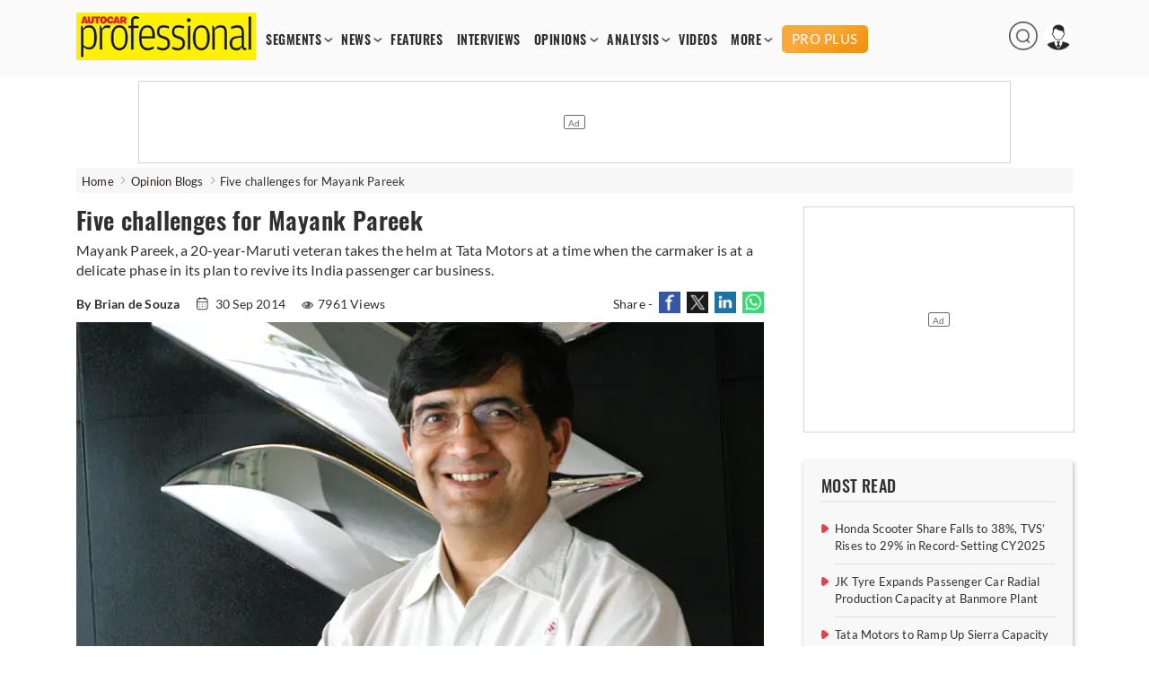

--- FILE ---
content_type: text/html; charset=utf-8
request_url: https://www.google.com/recaptcha/api2/aframe
body_size: 268
content:
<!DOCTYPE HTML><html><head><meta http-equiv="content-type" content="text/html; charset=UTF-8"></head><body><script nonce="Ng7t_tV9UvMq2QBhMJkZzg">/** Anti-fraud and anti-abuse applications only. See google.com/recaptcha */ try{var clients={'sodar':'https://pagead2.googlesyndication.com/pagead/sodar?'};window.addEventListener("message",function(a){try{if(a.source===window.parent){var b=JSON.parse(a.data);var c=clients[b['id']];if(c){var d=document.createElement('img');d.src=c+b['params']+'&rc='+(localStorage.getItem("rc::a")?sessionStorage.getItem("rc::b"):"");window.document.body.appendChild(d);sessionStorage.setItem("rc::e",parseInt(sessionStorage.getItem("rc::e")||0)+1);localStorage.setItem("rc::h",'1768962363031');}}}catch(b){}});window.parent.postMessage("_grecaptcha_ready", "*");}catch(b){}</script></body></html>